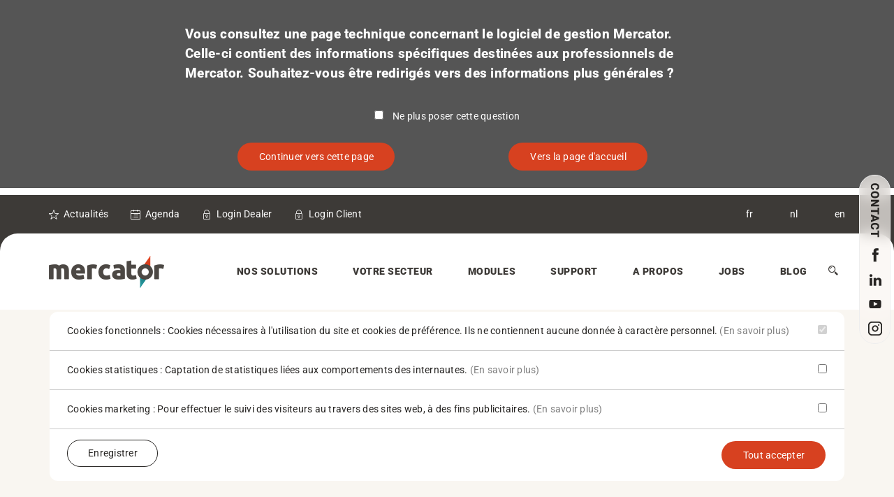

--- FILE ---
content_type: text/html; charset=utf-8
request_url: https://www.mercator.eu/mercator/std/doc_lib/liste-balance-comptes-generaux.html
body_size: 8526
content:


<!doctype html>
<html id="ctl00_htmlTag" lang="fr">
<head><meta charset="utf-8" /><meta http-equiv="X-UA-Compatible" content="IE=edge" /><meta name="viewport" content="width=device-width, initial-scale=1, maximum-scale=1, user-scalable=0" />
<title>
	Liste: Balance comptes généraux
</title><link rel="shortcut icon" href="/favicon.png" /><link rel="apple-touch-icon-precomposed" sizes="180x180" href="../../../apple-touch-180x180.png" />
        <link rel="stylesheet" type="text/css" href="/assets/css/mercator_A2AAAA6792A789610160398B23E0952E.css" />
	
        <script type="text/javascript" src="/assets/js/mercator_1_A89CAFAC79C2AE71548C6C7977AF3236.js"></script>
    
        
        
        <style>.outdated_versions {display: none;}</style>
    <style type="text/css">.legacyHide { display: none !important; }</style><link rel="alternate" hreflang="fr" href="https://www.mercator.eu/mercator/std/doc_lib/liste-balance-comptes-generaux.html" /><link rel="alternate" hreflang="nl" href="https://www.mercator.eu/mercator/std/doc_lib/lijst-algemene-rekeningen-balans.html" /></head>
<body>
    <form name="aspnetForm" method="post" action="/mercator/std/doc_lib/liste-balance-comptes-generaux.html" id="aspnetForm">
<div>
<input type="hidden" name="ctl00_ScriptManager1_TSM" id="ctl00_ScriptManager1_TSM" value="" />
<input type="hidden" name="__EVENTTARGET" id="__EVENTTARGET" value="" />
<input type="hidden" name="__EVENTARGUMENT" id="__EVENTARGUMENT" value="" />
<input type="hidden" name="__SERVERVIEWSTATEID" id="__SERVERVIEWSTATEID" value="91bd0085-e018-4536-b4af-1adc1d1af039" />
<input type="hidden" name="__VIEWSTATE" id="__VIEWSTATE" value="" />
</div>

<script type="text/javascript">
//<![CDATA[
var theForm = document.forms['aspnetForm'];
if (!theForm) {
    theForm = document.aspnetForm;
}
function __doPostBack(eventTarget, eventArgument) {
    if (!theForm.onsubmit || (theForm.onsubmit() != false)) {
        theForm.__EVENTTARGET.value = eventTarget;
        theForm.__EVENTARGUMENT.value = eventArgument;
        theForm.submit();
    }
}
//]]>
</script>


<script src="/WebResource.axd?d=pynGkmcFUV13He1Qd6_TZBAV8lWjVUwARS8MMKht51qA08RsfcSRJJJf9rd00yzO8S4hU56JUx1M0MQlGDzU6g2&amp;t=638901608248157332" type="text/javascript"></script>


<script src="/Telerik.Web.UI.WebResource.axd?_TSM_HiddenField_=ctl00_ScriptManager1_TSM&amp;compress=1&amp;_TSM_CombinedScripts_=%3b%3bSystem.Web.Extensions%2c+Version%3d4.0.0.0%2c+Culture%3dneutral%2c+PublicKeyToken%3d31bf3856ad364e35%3afr-FR%3aa8328cc8-0a99-4e41-8fe3-b58afac64e45%3aea597d4b%3ab25378d2" type="text/javascript"></script>
<script src="https://d2i2wahzwrm1n5.cloudfront.net/ajaxz/2019.3.1023/Common/Core.js" type="text/javascript"></script>
<script src="https://d2i2wahzwrm1n5.cloudfront.net/ajaxz/2019.3.1023/Ajax/Ajax.js" type="text/javascript"></script>
<div>

	<input type="hidden" name="__SCROLLPOSITIONX" id="__SCROLLPOSITIONX" value="0" />
	<input type="hidden" name="__SCROLLPOSITIONY" id="__SCROLLPOSITIONY" value="0" />
	<input type="hidden" name="__EVENTVALIDATION" id="__EVENTVALIDATION" value="Xgv9OCGe/IyijSsQbFIYxbbQwjVJNfUKlhJQGOfNh/NmvnFsYP5EnclFbS2UHlGulaH9YpKlb53DwzwVtqFB8Uw2BXxAdYbojDl2R3k5qoBaCWIr/6OzXVy+gIkS3YB8BEqiymw3qlIee4Yxy5tXgASLVcZQlNcg8TPSHDRUjlA=" />
</div>

    <script type="text/javascript">
//<![CDATA[
Sys.WebForms.PageRequestManager._initialize('ctl00$ScriptManager1', 'aspnetForm', ['tctl00$radAjaxManager1SU',''], [], [], 90, 'ctl00');
//]]>
</script>

    <!-- 2019.3.1023.45 --><div id="ctl00_radAjaxManager1SU">
	<span id="ctl00_radAjaxManager1" style="display:none;"></span>
</div>

    <div id="page-wrapper">
        <section id="kbWarning" class="full-section dark-section" style="margin-bottom: 10px; padding-top: 35px; padding-bottom: 5px;"> <div class="full-section-container"> <div class="container"> <div class="row"> <div class="col-sm-2"></div> <div class="col-sm-8"> <h4> Vous consultez une page technique concernant le logiciel de gestion Mercator. Celle-ci contient des informations spécifiques destinées aux professionnels de Mercator. Souhaitez-vous être redirigés vers des informations plus générales ? </h4> <div style="text-align: center;"> <div class="col-sm-12"> <br> <input id="checkboxNoKbWarning" type="checkbox" style="display: inline;"/> &nbsp;&nbsp; Ne plus poser cette question <br><br> </div> <div class="col-sm-6"> <button type="button" onclick="var s=(document.getElementById('checkboxNoKbWarning').checked ? 'NoKbWarning' : 'KbWarning'); setCookie('CheckboxNoKbWarning',s,365); document.getElementById('kbWarning').style.display='none'" class="btn btn-default">Continuer vers cette page</button> </div> <div class="col-sm-6"> <button type="button" onclick="var s=(document.getElementById('checkboxNoKbWarning').checked ? 'NoKbWarning' : 'KbWarning'); setCookie('CheckboxNoKbWarning',s,365); window.location.href='/fr'" class="btn btn-default">Vers la page d'accueil</button> </div> </div> </div> <div class="col-sm-2"></div> </div> </div> </div> </section>
        <div class="preloader"></div>
        <header>
			<div id="header-top">
				<div class="container">
					<div class="row">
						<div class="col-sm-7">
							<div class="widget widget-contact">
								<ul>
									<li>    
										<i class="mt-icon-stars"></i>
										<a id="ctl00_hyperLinkNews" href="/fr/actualites.chtml">Actualités</a>
									</li>
									<li>
										<i class="mt-icon-timetable"></i>
										<a id="ctl00_hyperLinkAgenda" href="/fr/agenda.chtml">Agenda</a>
									</li>
                                    <li>    
										<i class="mt-icon-locks"></i>
                                        <a id="ctl00_hyperLinkDealerLoginLogoff" href="/fr/acces-revendeurs.dhtml">Login Dealer</a>
									</li>
                                    <li>    
										<i class="mt-icon-locks"></i>
                                        <a id="ctl00_hyperLinkCustomerLoginLogoff" href="/fr/portail-client">Login Client</a>
									</li>
								</ul>
							</div>
						</div>

						<div class="col-sm-5" style="text-align: right;">
							<div class="widget widget-contact">
								<ul>
                                    <li><a href="/mercator/std/doc_lib/liste-balance-comptes-generaux.html" onclick="javascript:setCookie('UserLangue','F',365);">fr</a></li>
                                    <li><a href="/mercator/std/doc_lib/lijst-algemene-rekeningen-balans.html" onclick="javascript:setCookie('UserLangue','N',365);">nl</a></li>
                                    <li><a href="/mercator/std/doc_lib/liste-balance-comptes-generaux.html" onclick="javascript:setCookie('UserLangue','E',365);">en</a></li>
								</ul>
							</div>
						</div>
					</div>
				</div>  
			</div>
			<div id="header">
				<div class="container">
					<div class="row">
						<div class="col-sm-2">
							<div id="logo">
								<a href="/">
									<img src="/assets/images/logo.png" srcset="/assets/images/logo-big.png 2x" alt="Mercator">
								</a>
							</div>
						</div>
						<div class="col-sm-10">
							<nav>
								<a id="mobile-menu-button" href="#"><i class="mt-icon-menu"></i></a> 
								<ul class="menu clearfix" id="menu">
									<li class="dropdown"><a href="#">Nos solutions</a><ul><li class="dropdown"><a href="#">Gestion commerciale</a><ul><li><a href="/fr/gestion-commerciale/gestion-de-magasin.chtml">Gestion de magasin</a></li><li><a href="/fr/gestion-commerciale/gestion-b2b.chtml">Gestion B2B</a></li></ul></li><li><a href="/fr/nos-solutions/comptabilite.chtml">Comptabilité</a></li><li><a href="/fr/nos-solutions/crm.chtml">CRM</a></li><li><a href="/fr/nos-solutions/site-e-commerce.chtml">E-commerce</a></li><li><a href="/fr/nos-solutions/app-b2c.chtml">App B2C</a></li><li><a href="/fr/nos-solutions/solution-mobile.chtml">Solution mobile</a></li></ul></li><li class="megamenu"><a href="#">Votre secteur</a><div class="megamenu-container col-3"><div class="section"><ul><li><a href="/fr/votre-secteur/tous-les-secteurs.chtml">Autres secteurs</a></li><li><a href="/fr/votre-secteur/alimentation.chtml">Alimentation</a></li><li><a href="/fr/votre-secteur/bricolage-et-outillage.chtml">Bricolage & Outillage</a></li><li><a href="/fr/votre-secteur/materiaux-et-bois.chtml">Matériaux & Bois</a></li></ul></div><div class="section"><ul><li><a href="/fr/votre-secteur/jardinerie-et-animalerie.chtml">Jardinerie & Animalerie</a></li><li><a href="/fr/votre-secteur/decoration-et-luminaires.chtml">Décoration & Luminaires</a></li><li><a href="/fr/votre-secteur/mode.chtml">Mode</a></li><li><a href="/fr/votre-secteur/vins-et-spiritueux.chtml">Vins et spiritueux</a></li></ul></div><div class="section"><ul><li><a href="/fr/votre-secteur/services.chtml">Services</a></li><li><a href="/fr/votre-secteur/installateurs-et-techniciens.chtml">Installateurs & Techniciens</a></li><li><a href="/fr/votre-secteur/it-et-electro.chtml">IT & électro</a></li><li><a href="/fr/votre-secteur/cerealier.chtml">Céréalier</a></li></ul></div></div></li><li class="megamenu"><a href="#">Modules</a><div class="megamenu-container col-3"><div class="section"><ul><li><a href="/fr/modules/tous-les-modules.chtml">Tous les modules</a></li><li><a href="/fr/modules/gestion-des-emplacements.chtml">Gestion des emplacements</a></li><li><a href="/fr/modules/caisse-enregistreuse-tactile.chtml">Caisse enregistreuse tactile</a></li><li><a href="/fr/modules/gestion-des-lots.chtml">Gestion des lots </a></li><li><a href="/fr/modules/gestion-de-projets.chtml">Gestion de projets</a></li><li><a href="/fr/modules/gestion-des-prestations.chtml">Gestion de prestations</a></li><li><a href="/fr/modules/gestion-de-production.chtml">Gestion de production</a></li><li><a href="/fr/modules/terminaux-de-paiement-et-monnayeurs.chtml">Terminaux de paiement et monnayeurs</a></li><li><a href="/fr/modules/gestion-des-contacts.chtml">Gestion des contacts</a></li><li><a href="/fr/modules/force-de-vente.chtml">Force de vente</a></li></ul></div><div class="section"><ul><li><a href="/fr/modules/gestion-des-ressources.chtml">Gestion des ressources</a></li><li><a href="/fr/modules/abonnement.chtml">Abonnement</a></li><li><a href="/fr/modules/liaison-bancaire.chtml">Liaison bancaire</a></li><li><a href="/fr/modules/import-d-articles-externes.chtml">Import d'articles externes</a></li><li><a href="/fr/modules/gestion-multi-societes.chtml">Gestion multi-sociétés</a></li><li><a href="/fr/modules/signaletique-supplementaire.chtml">Signalétique supplémentaire</a></li><li><a href="/fr/modules/declaration-intrastat.chtml">Déclaration Intrastat</a></li><li><a href="/fr/modules/mercator-dans-le-cloud.chtml">Mercator dans le Cloud</a></li><li><a href="/fr/modules/mercator-sos.chtml">Mercator SOS</a></li><li><a href="/fr/modules/facturation-electronique-peppol.chtml">Facturation électronique PEPPOL</a></li></ul></div><div class="section"><ul><li><a href="/fr/modules/service-apres-vente-sav.chtml">Service après-vente (SAV)</a></li><li><a href="/fr/modules/caisse-self-scan.chtml">Caisse Self-Scan</a></li><li><a href="/fr/modules/engines-de-mercator.chtml">Engines de Mercator</a></li><li><a href="/fr/modules/intelligence-artificielle-ia.chtml">Intelligence artificielle (IA)</a></li><li><a href="/fr/modules/picking-logistique.chtml">Picking logistique</a></li><li><a href="/fr/modules/numeros-de-serie.chtml">Numéros de série</a></li><li><a href="/fr/modules/comptabilite-analytique.chtml">Comptabilité analytique</a></li><li><a href="/fr/modules/business-intelligence.chtml">Business Intelligence</a></li></ul></div></div></li><li class="dropdown"><a href="#">Support</a><ul><li class="dropdown"><a href="/support-base-de-connaissance.html">Base de connaissance</a><ul><li><a href="/support-base-de-connaissance.html">Index général</a></li><li><a href="/base-de-connaissance-par-numero.html">Par numéro</a></li><li><a href="/base-de-connaissance-par-date.html">Par date</a></li><li><a href="/base-de-connaissance-IA.html">Interroger l'IA</a></li></ul></li><li><a href="/base-de-connaissance-recherche.html">Recherche</a></li><li><a href="/support-mise-a-jour.html">Mises à jour</a></li><li><a href="/fr/support/support-mercator.chtml">Teamviewer</a></li><li><a href="/fr/support/videos.chtml">Vidéos</a></li></ul></li><li class="dropdown"><a href="#">A Propos</a><ul><li><a href="/fr/a-propos/notre-philosophie.chtml">Notre philosophie</a></li><li><a href="/fr/a-propos/notre-histoire.chtml">Notre histoire</a></li><li><a href="/fr/a-propos/versions-de-demonstration.chtml">Versions de démonstration</a></li><li><a href="/fr/a-propos/temoignages.chtml">Témoignages</a></li><li><a href="/fr/a-propos/contact.chtml">Contact</a></li></ul></li><li class="dropdown"><a href="#">Jobs</a><ul><li><a href="/fr/jobs/offres-d-emploi.chtml">Offres d'emploi</a></li><li><a href="/fr/jobs/travailler-chez-mercator.chtml">Travailler chez Mercator</a></li></ul></li><li class="dropdown"><a href="/fr/blog.chtml" onclick="document.location='/fr/blog.chtml';" class="noDownArrowInDropdown">Blog</a></li>
									<li class="search">
										
										<a class="hidden-xs hidden-sm" href="#"><i class="mt-icon-search"></i></a>
										
										<div id="search-form-container">
                        
											<div id="search-form">
												<input id="search" type="search" name="search" spellcheck="false" autocomplete="off" placeholder="Entrez un ou plusieurs mots-clefs">
												<input id="search-submit" type="submit" value="" onclick="return search_site(this);">
											</div>
											
										</div>
									</li>
								</ul>
							</nav>
						</div>
					</div>
				</div>   	
			</div>
		</header>

        

        <div id="page-content">
            
            <div id="page-header">  
                <div class="container">
                    <div class="row">
                        <div class="col-sm-12 tinybanner">
                        </div>
                    </div>
                </div> 
            </div>
			
			<div class="container">
				<div class="row">
					<div class="col-sm-12">
						<div class="headline">
							<h1>Liste: Balance comptes généraux</h1>
                            <p><i class="mt-icon-price"></i> 0000002059&nbsp;&nbsp;&nbsp;&nbsp;&nbsp;-&nbsp;&nbsp;&nbsp;&nbsp;&nbsp;<span class="glyphicon glyphicon-calendar"></span> 27/05/2025<br /></p>
						</div>
					</div>
				</div>
			</div>

            <div class="container">
				<div class="row">
					<div class="col-sm-12">
                        <div id="KbContent">
						    <p>Pour installer ce document :</p> <ul> <li class="majuroHide">D&eacute;zipper le fichier ZIP ci-inclus dans le r&eacute;pertoire principal de Mercator.</li> <li class="majuroHide">Relancer Mercator pour installer la nouvelle liste (<a href="/mercator/std/doc_lib/sauvegarde-et-echange-des-fichiers-de-parametrage-de-documents-libres.html">installation rapide</a>)</li> <li class="legacyHide">D&eacute;zipper le fichier ZIP ci-inclus dans le r&eacute;pertoire principal de Mercator.<br> <img class="imgdstexte" src="/mercator/std/doc_lib/attention_Aruba.jpg" alt="attention_Aruba"/> Le fichier zip contient deux fichiers : <ol> <li>un fichier <strong>STATX</strong> utilis&eacute; pour la version Aruba</li> <li>un fichier <strong>STAT</strong> utilis&eacute; pour les versions Legacy</li> </ol> </li> <li class="legacyHide">Relancer Mercator pour installer la nouvelle liste (<a href="/mercator/std/doc_lib/sauvegarde-et-echange-des-fichiers-de-parametrage-de-documents-libres-legacy.html">installation rapide</a>)</li> </ul> <p>Le document est accessible via le menu "Comptes g&eacute;n&eacute;raux / Documents".</p> <p>Il permet d'imprimer une balance des comptes g&eacute;n&eacute;raux pour une p&eacute;riode ou une date donn&eacute;e. Il est possible de filtrer ce rapport par compte g&eacute;n&eacute;ral mouvement&eacute;.</p> <p class="majuroHide">Exemple du r&eacute;sultat obtenu (format PDF) : <a href="/mercator/std/doc_lib/2059G_Balance_comptes_généraux.pdf">Balance comptes g&eacute;n&eacute;raux</a></p> <p class="legacyHide">Exemples du r&eacute;sultat obtenu (format PDF) :</p> <ul class="legacyHide"> <li>version Aruba : <a href="/mercator/std/doc_lib/2059G_Balance_comptes_généraux.pdf">Balance comptes g&eacute;n&eacute;raux</a></li> <li>versions Legacy : <a href="/mercator/std/doc_lib/2059G_Balance%20comptes%20generaux.pdf">Balance comptes g&eacute;n&eacute;raux</a></li> </ul> <p>&nbsp;</p> <p><i>Mots cl&eacute;s : comptabilit&eacute;</i></p><br/><br/>A t&eacute;l&eacute;charger : <a href="0000002059m.zip">0000002059.zip</a> (19 Kb - 15/01/2026)
                        </div>
						<br /><br />
					</div>
				</div>
			</div>

        </div>


        <div class="full-section-container" style="background-color: #f9f6f1; border: 1px solid #f9f6f1;  padding:30px 0;" id="cookies-info">
	<div class="container">
		<div class="row">
			<div class="col-sm-12">
				<div class="panel-group" id="accordion5" style="margin-bottom:0px">
					<div class="panel">
						<div class="panel-heading">
							<h4 class="panel-title default" style="background-color:#f9f6f1;">
								<a data-toggle="collapse" data-parent="#accordion5" href="#collapse1-5" aria-expanded="true" style="margin-bottom:0px; color:#ffffff; letter-spacing: 0px; text-transform: inherit;"><img src="/assets/images/cookies.png" style="margin-right:15px">Ce site utilise des cookies</a>
							</h4>	
						</div><!-- panel-heading -->    
						<div id="collapse1-5" class="panel-collapse collapse in">
								<div class="panel-body" style="border-bottom:1px solid #ccc; background-color: #ffffff;">
									<p>
										Cookies fonctionnels : Cookies nécessaires à l'utilisation du site et cookies de préférence. Ils ne contiennent aucune donnée à caractère personnel.
										<a href="/fr/utilisation-des-cookies.chtml" style="color:#808080">(En savoir plus)</a>
										<label class="switch pull-right">
											<input type="checkbox" checked="" disabled="">
											<span class="switch-slider round disabled"></span>
										</label>
									</p>
								</div>
								<div class="panel-body" style="border-bottom:1px solid #ccc; background-color: #ffffff;">
									<p>
										Cookies statistiques : Captation de statistiques liées aux comportements des internautes.
										<a href="/fr/utilisation-des-cookies.chtml" style="color:#808080">(En savoir plus)</a>
										<label class="switch pull-right">
											<input type="checkbox" id="checkboxAcceptCookies2">
											<span class="switch-slider round"></span>
										</label>
									</p>
								</div>
								<div class="panel-body" style="border-bottom:1px solid #ccc; background-color: #ffffff;">
									<p>
										Cookies marketing : Pour effectuer le suivi des visiteurs au travers des sites web, à des fins publicitaires.
										<a href="/fr/utilisation-des-cookies.chtml" style="color:#808080">(En savoir plus)</a>
										<label class="switch pull-right">
										  <input type="checkbox" id="checkboxAcceptCookies3">
										  <span class="switch-slider round"></span>
										</label>
									</p>
								</div>
								<div class="panel-body" style="background-color: #ffffff;">
									<p class="pull-left" style="margin-bottom:0px"><button  class="btn btn-white btn-sm" onclick="saveAcceptCookies(); return false;" style="margin-bottom:0px">Enregistrer</button></p>
									<p class="pull-right"><button class="btn btn-default" onclick="acceptAllCookies(); return false;" style="margin:2px">Tout accepter</button></p>
								</div>
						</div><!-- panel-collapse -->  
					</div><!-- panel -->
				</div><!-- accordion -->	
			</div><!-- col -->
		</div><!-- row -->
	</div>
</div>
        <footer>
			<div id="footer">
                <div id="FooterAsync">Téléchargement en cours... Veuillez patienter...</div>		
			</div>
			<div id="footer-bottom">
				<div class="container-fluid">
					<div class="row">
						<div class="col-sm-4">
							
							<div class="widget widget-text">
								<div>
									<p>Mercator &copy; 2026. All Rights Reserved</p>
								</div>
							</div>
						</div>
						<div class="col-sm-8">
							<div class="widget widget-pages">
								<ul>
                                    
                                    <li><a id="ctl00_HyperLinkCookies" href="/fr/utilisation-des-cookies.chtml">Utilisation des cookies</a></li>
                                    <li><a id="ctl00_HyperLinkHome" href="/">Accueil</a></li>
                                    <li><a id="ctl00_HyperLinkLegal" href="/fr/mentions-legales.chtml">Mentions légales</a></li>
                                    <li><a id="ctl00_HyperLinkBlog" href="/fr/blog.chtml">Blog</a></li>
                                    <li><a id="ctl00_HyperLinkContact" href="/fr/a-propos/contact.chtml">Contact</a></li>
								</ul>
							</div>
						</div>
					</div>
				</div>
			</div>
        </footer>
    </div>
    
    <a id="go-top"><i class="mt-icon-arrow-up2"></i></a>
    
        <script type="text/javascript" src="/assets/js/mercator_2_EFF968344F6F970A4353DE47EF4A3AAE.js"></script>
        

    <div id="divsocialmedia">
<ul>
<li>
<a href="/fr/a-propos/contact.chtml" onclick="var toggle = document.getElementById('ContactToggleId'); if (toggle.className != 'contact-toggle open') toggle.click(); document.getElementById('ctl00_SocialLinks').scrollIntoView(); return false;"><img src="/assets/images/socialmedia/contact_v.png" alt="Contact" id="contact_v"></a> 
<a href="/fr/a-propos/contact.chtml" onclick="var toggle = document.getElementById('ContactToggleId'); if (toggle.className != 'contact-toggle open') toggle.click(); document.getElementById('ctl00_SocialLinks').scrollIntoView(); return false;"><img src="/assets/images/socialmedia/contact_h.png" srcset="/assets/images/socialmedia/contact_h-big.png 2x" alt="contact" id="contact_h"></a> 
</li>
<li>
<a href="https://www.facebook.com/Mercator.ERP" target="_blank"><img src="/assets/images/socialmedia/facebook.png" srcset="/assets/images/socialmedia/facebook-big.png 2x" alt="facebook"  title="Facebook"></a> 
</li>
<li>
<a href="https://www.linkedin.com/company/mercator-erp/posts/?feedView=all" target="_blank"><img src="/assets/images/socialmedia/linkedin.png" srcset="/assets/images/socialmedia/linkedin-big.png 2x" alt="linkedin" title="LinkedIn"></a> 
</li>
<li>
<a href="https://www.youtube.com/channel/UCJAbnGF7NjeJY9313-qhq5A" target="_blank"><img src="/assets/images/socialmedia/youtube.png" srcset="/assets/images/socialmedia/youtube-big.png 2x"  alt="Youtube" title="YouTube"></a> 
</li>
<li>
<a href="https://www.instagram.com/mercator.erp/" target="_blank"><img src="/assets/images/socialmedia/instagram.png" srcset="/assets/images/socialmedia/instagram-big.png 2x"  title="Instagram"></a> 
</li>
</ul>
</div>
<script type="text/javascript">function search_site(n){var t=n.previousSibling.previousSibling.value;return t.length<3?!1:(setCookie("KeywordsToSearch",t,1),window.location.href="/fr/recherche",!1)}</script><script type="text/javascript">$(document).ready(function(){$(window).scroll(function(){!footerAsyncDone&&checkVisible($("#FooterAsync"))&&(footerAsyncDone=!0,showFooterAsync())});$(window).scroll();var n=$(".preloader");n.delay(50).fadeOut(50)})</script>

    <input type="hidden" name="ctl00$HiddenFieldUrlF" id="ctl00_HiddenFieldUrlF" value="/mercator/std/doc_lib/liste-balance-comptes-generaux.html" />
    <input type="hidden" name="ctl00$HiddenFieldUrlN" id="ctl00_HiddenFieldUrlN" value="/mercator/std/doc_lib/lijst-algemene-rekeningen-balans.html" />
    <input type="hidden" name="ctl00$HiddenFieldUrlE" id="ctl00_HiddenFieldUrlE" value="/mercator/std/doc_lib/liste-balance-comptes-generaux.html" />
    

<script type="text/javascript">
//<![CDATA[
window.__TsmHiddenField = $get('ctl00_ScriptManager1_TSM');
theForm.oldSubmit = theForm.submit;
theForm.submit = WebForm_SaveScrollPositionSubmit;

theForm.oldOnSubmit = theForm.onsubmit;
theForm.onsubmit = WebForm_SaveScrollPositionOnSubmit;
Sys.Application.add_init(function() {
    $create(Telerik.Web.UI.RadAjaxManager, {"_updatePanels":"","ajaxSettings":[],"clientEvents":{OnRequestStart:"",OnResponseEnd:""},"defaultLoadingPanelID":"","enableAJAX":true,"enableHistory":false,"links":[],"styles":[],"uniqueID":"ctl00$radAjaxManager1","updatePanelsRenderMode":0}, null, null, $get("ctl00_radAjaxManager1"));
});
//]]>
</script>
</form>
</body>
</html>
